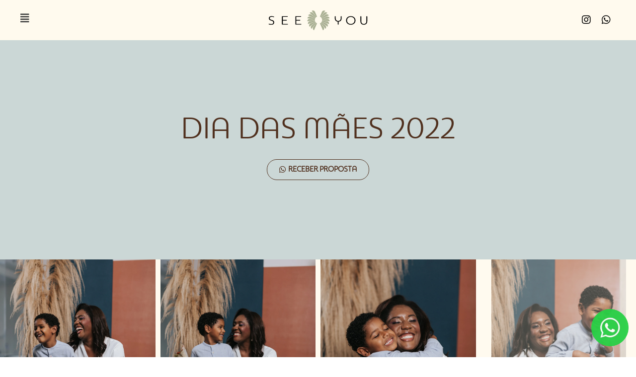

--- FILE ---
content_type: text/css
request_url: https://studioseeyou.com.br/wp-content/uploads/elementor/css/post-5.css?ver=1702494116
body_size: 327
content:
.elementor-kit-5{--e-global-color-primary:#6EC1E4;--e-global-color-secondary:#54595F;--e-global-color-text:#7A7A7A;--e-global-color-accent:#61CE70;--e-global-typography-primary-font-family:"Sangli";--e-global-typography-primary-font-weight:600;--e-global-typography-secondary-font-family:"Sangli";--e-global-typography-secondary-font-weight:400;--e-global-typography-text-font-family:"Sangli";--e-global-typography-text-font-weight:400;--e-global-typography-accent-font-family:"Sangli";--e-global-typography-accent-font-weight:500;}.elementor-section.elementor-section-boxed > .elementor-container{max-width:1140px;}.e-con{--container-max-width:1140px;}.elementor-widget:not(:last-child){margin-bottom:20px;}.elementor-element{--widgets-spacing:20px;}{}h1.entry-title{display:var(--page-title-display);}.elementor-kit-5 e-page-transition{background-color:#FFBC7D;}.site-header{padding-inline-end:0px;padding-inline-start:0px;}@media(max-width:1024px){.elementor-section.elementor-section-boxed > .elementor-container{max-width:1024px;}.e-con{--container-max-width:1024px;}}@media(max-width:767px){.elementor-section.elementor-section-boxed > .elementor-container{max-width:767px;}.e-con{--container-max-width:767px;}}/* Start Custom Fonts CSS */@font-face {
	font-family: 'Sangli';
	font-style: normal;
	font-weight: normal;
	font-display: auto;
	src: url('https://studioseeyou.com.br/wp-content/uploads/2023/06/insigne-sangli-norreg-webfont.woff2') format('woff2'),
		url('https://studioseeyou.com.br/wp-content/uploads/2023/06/insigne-sangli-norreg-webfont.woff') format('woff');
}
/* End Custom Fonts CSS */

--- FILE ---
content_type: text/css
request_url: https://studioseeyou.com.br/wp-content/uploads/elementor/css/post-1883.css?ver=1723628404
body_size: 687
content:
.elementor-1883 .elementor-element.elementor-element-770dde2 > .elementor-container{max-width:805px;}.elementor-1883 .elementor-element.elementor-element-770dde2:not(.elementor-motion-effects-element-type-background), .elementor-1883 .elementor-element.elementor-element-770dde2 > .elementor-motion-effects-container > .elementor-motion-effects-layer{background-color:#CBD7D6;}.elementor-1883 .elementor-element.elementor-element-770dde2{transition:background 0.3s, border 0.3s, border-radius 0.3s, box-shadow 0.3s;margin-top:0px;margin-bottom:0px;padding:150px 0px 150px 0px;}.elementor-1883 .elementor-element.elementor-element-770dde2 > .elementor-background-overlay{transition:background 0.3s, border-radius 0.3s, opacity 0.3s;}.elementor-bc-flex-widget .elementor-1883 .elementor-element.elementor-element-7b01169.elementor-column .elementor-widget-wrap{align-items:flex-start;}.elementor-1883 .elementor-element.elementor-element-7b01169.elementor-column.elementor-element[data-element_type="column"] > .elementor-widget-wrap.elementor-element-populated{align-content:flex-start;align-items:flex-start;}.elementor-1883 .elementor-element.elementor-element-7b01169 > .elementor-element-populated{padding:0px 0px 0px 0px;}.elementor-1883 .elementor-element.elementor-element-40d5149{text-align:center;}.elementor-1883 .elementor-element.elementor-element-40d5149 .elementor-heading-title{color:#50301E;font-family:"Sangli", Sans-serif;font-size:60px;font-weight:400;text-transform:uppercase;}.elementor-1883 .elementor-element.elementor-element-fa9a492 .elementor-button{font-family:"Sangli", Sans-serif;font-weight:900;text-transform:uppercase;fill:#50301E;color:#50301E;background-color:#50301E00;border-style:solid;border-width:1px 1px 1px 1px;border-color:#50301E;border-radius:20px 20px 20px 20px;}.elementor-1883 .elementor-element.elementor-element-fa9a492 .elementor-button:hover, .elementor-1883 .elementor-element.elementor-element-fa9a492 .elementor-button:focus{background-color:#000000;}.elementor-1883 .elementor-element.elementor-element-fa9a492 > .elementor-widget-container{padding:10px 10px 10px 10px;}.elementor-1883 .elementor-element.elementor-element-5f76657:not(.elementor-motion-effects-element-type-background), .elementor-1883 .elementor-element.elementor-element-5f76657 > .elementor-motion-effects-container > .elementor-motion-effects-layer{background-color:#FFFAEF;}.elementor-1883 .elementor-element.elementor-element-5f76657{transition:background 0.3s, border 0.3s, border-radius 0.3s, box-shadow 0.3s;}.elementor-1883 .elementor-element.elementor-element-5f76657 > .elementor-background-overlay{transition:background 0.3s, border-radius 0.3s, opacity 0.3s;}.elementor-1883 .elementor-element.elementor-element-1826f85{--image-transition-duration:800ms;--overlay-transition-duration:800ms;--content-text-align:center;--content-padding:20px;--content-transition-duration:800ms;--content-transition-delay:800ms;}.elementor-1883 .elementor-element.elementor-element-1826f85 .e-gallery-item:hover .elementor-gallery-item__overlay, .elementor-1883 .elementor-element.elementor-element-1826f85 .e-gallery-item:focus .elementor-gallery-item__overlay{background-color:rgba(0,0,0,0.5);}@media(max-width:767px){.elementor-1883 .elementor-element.elementor-element-770dde2{padding:100px 0px 75px 0px;}.elementor-1883 .elementor-element.elementor-element-7b01169 > .elementor-element-populated{padding:0px 0px 0px 0px;}.elementor-1883 .elementor-element.elementor-element-40d5149 .elementor-heading-title{font-size:40px;}.elementor-1883 .elementor-element.elementor-element-40d5149 > .elementor-widget-container{margin:0px 0px 0px 0px;padding:0px 0px 0px 0px;}.elementor-1883 .elementor-element.elementor-element-fa9a492 .elementor-button{font-size:12px;}}/* Start custom CSS for section, class: .elementor-element-770dde2 */.page-header{display:none;}/* End custom CSS */
/* Start Custom Fonts CSS */@font-face {
	font-family: 'Sangli';
	font-style: normal;
	font-weight: normal;
	font-display: auto;
	src: url('https://studioseeyou.com.br/wp-content/uploads/2023/06/insigne-sangli-norreg-webfont.woff2') format('woff2'),
		url('https://studioseeyou.com.br/wp-content/uploads/2023/06/insigne-sangli-norreg-webfont.woff') format('woff');
}
/* End Custom Fonts CSS */

--- FILE ---
content_type: text/css
request_url: https://studioseeyou.com.br/wp-content/uploads/elementor/css/post-23.css?ver=1723486403
body_size: 460
content:
.elementor-23 .elementor-element.elementor-element-7180253:not(.elementor-motion-effects-element-type-background), .elementor-23 .elementor-element.elementor-element-7180253 > .elementor-motion-effects-container > .elementor-motion-effects-layer{background-color:#FFFAEE;}.elementor-23 .elementor-element.elementor-element-7180253{transition:background 0.3s, border 0.3s, border-radius 0.3s, box-shadow 0.3s;padding:10px 30px 10px 30px;}.elementor-23 .elementor-element.elementor-element-7180253 > .elementor-background-overlay{transition:background 0.3s, border-radius 0.3s, opacity 0.3s;}.elementor-bc-flex-widget .elementor-23 .elementor-element.elementor-element-dceaaf8.elementor-column .elementor-widget-wrap{align-items:center;}.elementor-23 .elementor-element.elementor-element-dceaaf8.elementor-column.elementor-element[data-element_type="column"] > .elementor-widget-wrap.elementor-element-populated{align-content:center;align-items:center;}.elementor-23 .elementor-element.elementor-element-f74c0d7 .elementor-icon-wrapper{text-align:left;}.elementor-23 .elementor-element.elementor-element-f74c0d7.elementor-view-stacked .elementor-icon{background-color:#3A3A3A;}.elementor-23 .elementor-element.elementor-element-f74c0d7.elementor-view-framed .elementor-icon, .elementor-23 .elementor-element.elementor-element-f74c0d7.elementor-view-default .elementor-icon{color:#3A3A3A;border-color:#3A3A3A;}.elementor-23 .elementor-element.elementor-element-f74c0d7.elementor-view-framed .elementor-icon, .elementor-23 .elementor-element.elementor-element-f74c0d7.elementor-view-default .elementor-icon svg{fill:#3A3A3A;}.elementor-23 .elementor-element.elementor-element-f74c0d7.elementor-view-stacked .elementor-icon:hover{background-color:#AAB395;}.elementor-23 .elementor-element.elementor-element-f74c0d7.elementor-view-framed .elementor-icon:hover, .elementor-23 .elementor-element.elementor-element-f74c0d7.elementor-view-default .elementor-icon:hover{color:#AAB395;border-color:#AAB395;}.elementor-23 .elementor-element.elementor-element-f74c0d7.elementor-view-framed .elementor-icon:hover, .elementor-23 .elementor-element.elementor-element-f74c0d7.elementor-view-default .elementor-icon:hover svg{fill:#AAB395;}.elementor-23 .elementor-element.elementor-element-f74c0d7 .elementor-icon{font-size:20px;}.elementor-23 .elementor-element.elementor-element-f74c0d7 .elementor-icon svg{height:20px;}.elementor-23 .elementor-element.elementor-element-c8a77b2 img{width:202px;transition-duration:1.1s;}.elementor-23 .elementor-element.elementor-element-c8a77b2:hover img{opacity:0.4;}.elementor-23 .elementor-element.elementor-element-f06165b{--grid-template-columns:repeat(0, auto);--icon-size:20px;--grid-column-gap:0px;--grid-row-gap:0px;}.elementor-23 .elementor-element.elementor-element-f06165b .elementor-widget-container{text-align:right;}.elementor-23 .elementor-element.elementor-element-f06165b .elementor-social-icon{background-color:#520F0F00;}.elementor-23 .elementor-element.elementor-element-f06165b .elementor-social-icon i{color:#000000;}.elementor-23 .elementor-element.elementor-element-f06165b .elementor-social-icon svg{fill:#000000;}.elementor-23 .elementor-element.elementor-element-f06165b .elementor-social-icon:hover i{color:#AAB395;}.elementor-23 .elementor-element.elementor-element-f06165b .elementor-social-icon:hover svg{fill:#AAB395;}@media(max-width:767px){.elementor-23 .elementor-element.elementor-element-7180253{padding:10px 10px 10px 10px;}.elementor-23 .elementor-element.elementor-element-dceaaf8{width:14%;}.elementor-23 .elementor-element.elementor-element-ab58bd5{width:85%;}.elementor-23 .elementor-element.elementor-element-c8a77b2{text-align:center;}.elementor-23 .elementor-element.elementor-element-c8a77b2 img{width:190px;}.elementor-23 .elementor-element.elementor-element-c8a77b2 > .elementor-widget-container{margin:-9px 40px 0px 0px;}.elementor-23 .elementor-element.elementor-element-f06165b .elementor-widget-container{text-align:left;}}

--- FILE ---
content_type: text/css
request_url: https://studioseeyou.com.br/wp-content/uploads/elementor/css/post-10.css?ver=1758656333
body_size: 842
content:
.elementor-10 .elementor-element.elementor-element-23e6794:not(.elementor-motion-effects-element-type-background), .elementor-10 .elementor-element.elementor-element-23e6794 > .elementor-motion-effects-container > .elementor-motion-effects-layer{background-color:#FFFAEE;}.elementor-10 .elementor-element.elementor-element-23e6794{transition:background 0.3s, border 0.3s, border-radius 0.3s, box-shadow 0.3s;padding:35px 0px 0px 0px;}.elementor-10 .elementor-element.elementor-element-23e6794 > .elementor-background-overlay{transition:background 0.3s, border-radius 0.3s, opacity 0.3s;}.elementor-bc-flex-widget .elementor-10 .elementor-element.elementor-element-c6b4f7e.elementor-column .elementor-widget-wrap{align-items:center;}.elementor-10 .elementor-element.elementor-element-c6b4f7e.elementor-column.elementor-element[data-element_type="column"] > .elementor-widget-wrap.elementor-element-populated{align-content:center;align-items:center;}.elementor-10 .elementor-element.elementor-element-3476fc5 .elementor-icon-list-items:not(.elementor-inline-items) .elementor-icon-list-item:not(:last-child){padding-bottom:calc(30px/2);}.elementor-10 .elementor-element.elementor-element-3476fc5 .elementor-icon-list-items:not(.elementor-inline-items) .elementor-icon-list-item:not(:first-child){margin-top:calc(30px/2);}.elementor-10 .elementor-element.elementor-element-3476fc5 .elementor-icon-list-items.elementor-inline-items .elementor-icon-list-item{margin-right:calc(30px/2);margin-left:calc(30px/2);}.elementor-10 .elementor-element.elementor-element-3476fc5 .elementor-icon-list-items.elementor-inline-items{margin-right:calc(-30px/2);margin-left:calc(-30px/2);}body.rtl .elementor-10 .elementor-element.elementor-element-3476fc5 .elementor-icon-list-items.elementor-inline-items .elementor-icon-list-item:after{left:calc(-30px/2);}body:not(.rtl) .elementor-10 .elementor-element.elementor-element-3476fc5 .elementor-icon-list-items.elementor-inline-items .elementor-icon-list-item:after{right:calc(-30px/2);}.elementor-10 .elementor-element.elementor-element-3476fc5 .elementor-icon-list-item:not(:last-child):after{content:"";height:50%;border-color:#C2C2C2;}.elementor-10 .elementor-element.elementor-element-3476fc5 .elementor-icon-list-items:not(.elementor-inline-items) .elementor-icon-list-item:not(:last-child):after{border-top-style:solid;border-top-width:1.5px;}.elementor-10 .elementor-element.elementor-element-3476fc5 .elementor-icon-list-items.elementor-inline-items .elementor-icon-list-item:not(:last-child):after{border-left-style:solid;}.elementor-10 .elementor-element.elementor-element-3476fc5 .elementor-inline-items .elementor-icon-list-item:not(:last-child):after{border-left-width:1.5px;}.elementor-10 .elementor-element.elementor-element-3476fc5 .elementor-icon-list-icon i{transition:color 0.3s;}.elementor-10 .elementor-element.elementor-element-3476fc5 .elementor-icon-list-icon svg{transition:fill 0.3s;}.elementor-10 .elementor-element.elementor-element-3476fc5{--e-icon-list-icon-size:14px;--icon-vertical-offset:0px;}.elementor-10 .elementor-element.elementor-element-3476fc5 .elementor-icon-list-item > .elementor-icon-list-text, .elementor-10 .elementor-element.elementor-element-3476fc5 .elementor-icon-list-item > a{font-family:"Sangli", Sans-serif;font-size:15px;font-weight:400;text-transform:uppercase;}.elementor-10 .elementor-element.elementor-element-3476fc5 .elementor-icon-list-text{color:#35372D;transition:color 0.3s;}.elementor-10 .elementor-element.elementor-element-d0504e9{--grid-template-columns:repeat(0, auto);--icon-size:20px;--grid-column-gap:0px;--grid-row-gap:0px;}.elementor-10 .elementor-element.elementor-element-d0504e9 .elementor-widget-container{text-align:right;}.elementor-10 .elementor-element.elementor-element-d0504e9 .elementor-social-icon{background-color:#520F0F00;}.elementor-10 .elementor-element.elementor-element-d0504e9 .elementor-social-icon i{color:#35372D;}.elementor-10 .elementor-element.elementor-element-d0504e9 .elementor-social-icon svg{fill:#35372D;}.elementor-10 .elementor-element.elementor-element-d0504e9 .elementor-social-icon:hover i{color:#AAB395;}.elementor-10 .elementor-element.elementor-element-d0504e9 .elementor-social-icon:hover svg{fill:#AAB395;}.elementor-10 .elementor-element.elementor-element-fc41541 img{width:240px;transition-duration:1.5s;}.elementor-10 .elementor-element.elementor-element-fc41541:hover img{opacity:0.32;}.elementor-10 .elementor-element.elementor-element-fc41541 > .elementor-widget-container{padding:130px 0px 130px 0px;}.elementor-10 .elementor-element.elementor-element-1198bbf{color:#35372D;font-family:"Sangli", Sans-serif;font-size:10px;font-weight:400;text-transform:uppercase;}.elementor-10 .elementor-element.elementor-element-00b2f93 .elementor-icon-list-icon i{transition:color 0.3s;}.elementor-10 .elementor-element.elementor-element-00b2f93 .elementor-icon-list-icon svg{transition:fill 0.3s;}.elementor-10 .elementor-element.elementor-element-00b2f93{--e-icon-list-icon-size:14px;--icon-vertical-offset:0px;}.elementor-10 .elementor-element.elementor-element-00b2f93 .elementor-icon-list-item > .elementor-icon-list-text, .elementor-10 .elementor-element.elementor-element-00b2f93 .elementor-icon-list-item > a{font-family:"Sangli", Sans-serif;font-size:10px;font-weight:400;text-transform:uppercase;}.elementor-10 .elementor-element.elementor-element-00b2f93 .elementor-icon-list-text{transition:color 0.3s;}.elementor-10 .elementor-element.elementor-element-de55326{text-align:right;}.elementor-10 .elementor-element.elementor-element-de55326 img{width:90px;}@media(max-width:767px){.elementor-10 .elementor-element.elementor-element-23e6794{padding:0px 20px 0px 20px;}.elementor-10 .elementor-element.elementor-element-3476fc5 .elementor-icon-list-item > .elementor-icon-list-text, .elementor-10 .elementor-element.elementor-element-3476fc5 .elementor-icon-list-item > a{font-size:14px;}.elementor-10 .elementor-element.elementor-element-d0504e9 .elementor-widget-container{text-align:center;}.elementor-10 .elementor-element.elementor-element-1198bbf{text-align:center;}}/* Start Custom Fonts CSS */@font-face {
	font-family: 'Sangli';
	font-style: normal;
	font-weight: normal;
	font-display: auto;
	src: url('https://studioseeyou.com.br/wp-content/uploads/2023/06/insigne-sangli-norreg-webfont.woff2') format('woff2'),
		url('https://studioseeyou.com.br/wp-content/uploads/2023/06/insigne-sangli-norreg-webfont.woff') format('woff');
}
/* End Custom Fonts CSS */

--- FILE ---
content_type: text/css
request_url: https://studioseeyou.com.br/wp-content/uploads/elementor/css/post-133.css?ver=1702494117
body_size: 1032
content:
.elementor-133 .elementor-element.elementor-element-428f55e4 > .elementor-container{max-width:1500px;}.elementor-133 .elementor-element.elementor-element-428f55e4 > .elementor-container > .elementor-column > .elementor-widget-wrap{align-content:center;align-items:center;}.elementor-133 .elementor-element.elementor-element-428f55e4{overflow:hidden;transition:background 0.3s, border 0.3s, border-radius 0.3s, box-shadow 0.3s;padding:100px 30px 100px 30px;}.elementor-133 .elementor-element.elementor-element-428f55e4:not(.elementor-motion-effects-element-type-background), .elementor-133 .elementor-element.elementor-element-428f55e4 > .elementor-motion-effects-container > .elementor-motion-effects-layer{background-color:#FFFAEE;}.elementor-133 .elementor-element.elementor-element-428f55e4 > .elementor-background-overlay{transition:background 0.3s, border-radius 0.3s, opacity 0.3s;}.elementor-bc-flex-widget .elementor-133 .elementor-element.elementor-element-57b138d7.elementor-column .elementor-widget-wrap{align-items:flex-start;}.elementor-133 .elementor-element.elementor-element-57b138d7.elementor-column.elementor-element[data-element_type="column"] > .elementor-widget-wrap.elementor-element-populated{align-content:flex-start;align-items:flex-start;}.elementor-133 .elementor-element.elementor-element-57b138d7 > .elementor-element-populated{padding:0px 0px 0px 0px;}.elementor-133 .elementor-element.elementor-element-799dc1ff > .elementor-element-populated{padding:0px 0px 0px 0px;}.elementor-133 .elementor-element.elementor-element-4e6325d .elementor-icon-list-icon i{transition:color 0.3s;}.elementor-133 .elementor-element.elementor-element-4e6325d .elementor-icon-list-icon svg{transition:fill 0.3s;}.elementor-133 .elementor-element.elementor-element-4e6325d{--e-icon-list-icon-size:14px;--icon-vertical-offset:0px;}.elementor-133 .elementor-element.elementor-element-4e6325d .elementor-icon-list-item > .elementor-icon-list-text, .elementor-133 .elementor-element.elementor-element-4e6325d .elementor-icon-list-item > a{font-family:"Sangli", Sans-serif;font-size:22px;font-weight:400;text-transform:uppercase;line-height:1.3em;letter-spacing:0.3px;}.elementor-133 .elementor-element.elementor-element-4e6325d .elementor-icon-list-text{color:#202020;transition:color 0.3s;}.elementor-133 .elementor-element.elementor-element-4e6325d .elementor-icon-list-item:hover .elementor-icon-list-text{color:#FFFFFF17;}.elementor-133 .elementor-element.elementor-element-13b08e5b{--grid-template-columns:repeat(4, auto);--icon-size:24px;--grid-column-gap:21px;--grid-row-gap:20px;width:auto;max-width:auto;z-index:2;}.elementor-133 .elementor-element.elementor-element-13b08e5b .elementor-widget-container{text-align:left;}.elementor-133 .elementor-element.elementor-element-13b08e5b .elementor-social-icon{background-color:#00000000;--icon-padding:0em;}.elementor-133 .elementor-element.elementor-element-13b08e5b .elementor-social-icon i{color:#525252;}.elementor-133 .elementor-element.elementor-element-13b08e5b .elementor-social-icon svg{fill:#525252;}.elementor-133 .elementor-element.elementor-element-13b08e5b .elementor-social-icon:hover i{color:#AAB395;}.elementor-133 .elementor-element.elementor-element-13b08e5b .elementor-social-icon:hover svg{fill:#AAB395;}.elementor-133 .elementor-element.elementor-element-13b08e5b > .elementor-widget-container{margin:30px 0px 0px 0px;}.elementor-bc-flex-widget .elementor-133 .elementor-element.elementor-element-2adab878.elementor-column .elementor-widget-wrap{align-items:space-between;}.elementor-133 .elementor-element.elementor-element-2adab878.elementor-column.elementor-element[data-element_type="column"] > .elementor-widget-wrap.elementor-element-populated{align-content:space-between;align-items:space-between;}.elementor-133 .elementor-element.elementor-element-2adab878.elementor-column > .elementor-widget-wrap{justify-content:flex-end;}.elementor-133 .elementor-element.elementor-element-2adab878 > .elementor-element-populated{margin:5px 0px 0px 0px;--e-column-margin-right:0px;--e-column-margin-left:0px;}.elementor-133 .elementor-element.elementor-element-51ac9454 .elementor-icon-wrapper{text-align:right;}.elementor-133 .elementor-element.elementor-element-51ac9454.elementor-view-stacked .elementor-icon{background-color:#AAB395;}.elementor-133 .elementor-element.elementor-element-51ac9454.elementor-view-framed .elementor-icon, .elementor-133 .elementor-element.elementor-element-51ac9454.elementor-view-default .elementor-icon{color:#AAB395;border-color:#AAB395;}.elementor-133 .elementor-element.elementor-element-51ac9454.elementor-view-framed .elementor-icon, .elementor-133 .elementor-element.elementor-element-51ac9454.elementor-view-default .elementor-icon svg{fill:#AAB395;}.elementor-133 .elementor-element.elementor-element-51ac9454.elementor-view-stacked .elementor-icon:hover{background-color:#FFFFFF;}.elementor-133 .elementor-element.elementor-element-51ac9454.elementor-view-framed .elementor-icon:hover, .elementor-133 .elementor-element.elementor-element-51ac9454.elementor-view-default .elementor-icon:hover{color:#FFFFFF;border-color:#FFFFFF;}.elementor-133 .elementor-element.elementor-element-51ac9454.elementor-view-framed .elementor-icon:hover, .elementor-133 .elementor-element.elementor-element-51ac9454.elementor-view-default .elementor-icon:hover svg{fill:#FFFFFF;}.elementor-133 .elementor-element.elementor-element-51ac9454 .elementor-icon{font-size:21px;}.elementor-133 .elementor-element.elementor-element-51ac9454 .elementor-icon svg{height:21px;}.elementor-133 .elementor-element.elementor-element-51ac9454 > .elementor-widget-container{margin:0px 0px 0px 0px;}.elementor-133 .elementor-element.elementor-element-51ac9454{z-index:1000;}#elementor-popup-modal-133 .dialog-message{width:100vw;height:auto;}#elementor-popup-modal-133{justify-content:flex-start;align-items:flex-start;}#elementor-popup-modal-133 .dialog-widget-content{animation-duration:0.7s;box-shadow:2px 8px 23px 3px rgba(0,0,0,0.2);}@media(max-width:1024px){.elementor-133 .elementor-element.elementor-element-428f55e4{padding:50px 50px 50px 50px;}.elementor-133 .elementor-element.elementor-element-57b138d7 > .elementor-element-populated{margin:0px 0px 0px 0px;--e-column-margin-right:0px;--e-column-margin-left:0px;padding:0px 0px 0px 0px;}.elementor-133 .elementor-element.elementor-element-799dc1ff > .elementor-element-populated{margin:0px 0px 0px 0px;--e-column-margin-right:0px;--e-column-margin-left:0px;padding:0px 0px 0px 0px;}.elementor-133 .elementor-element.elementor-element-4e6325d .elementor-icon-list-item > .elementor-icon-list-text, .elementor-133 .elementor-element.elementor-element-4e6325d .elementor-icon-list-item > a{font-size:93px;}.elementor-133 .elementor-element.elementor-element-2adab878 > .elementor-element-populated{margin:0px 0px 0px 0px;--e-column-margin-right:0px;--e-column-margin-left:0px;padding:0px 0px 0px 0px;}.elementor-133 .elementor-element.elementor-element-51ac9454 > .elementor-widget-container{margin:0px 0px 0px 0px;padding:0px 0px 0px 0px;}}@media(max-width:767px){.elementor-133 .elementor-element.elementor-element-428f55e4{padding:50px 20px 400px 23px;}.elementor-133 .elementor-element.elementor-element-57b138d7{width:10%;}.elementor-133 .elementor-element.elementor-element-799dc1ff{width:69%;}.elementor-133 .elementor-element.elementor-element-799dc1ff > .elementor-element-populated{margin:0100px 0px 0px 0px;--e-column-margin-right:0px;--e-column-margin-left:0px;}.elementor-133 .elementor-element.elementor-element-4e6325d .elementor-icon-list-item > .elementor-icon-list-text, .elementor-133 .elementor-element.elementor-element-4e6325d .elementor-icon-list-item > a{font-size:18px;line-height:1.7em;}.elementor-133 .elementor-element.elementor-element-13b08e5b{--icon-size:18px;--grid-row-gap:15px;}.elementor-133 .elementor-element.elementor-element-2adab878{width:10%;}.elementor-133 .elementor-element.elementor-element-51ac9454 .elementor-icon{font-size:24px;}.elementor-133 .elementor-element.elementor-element-51ac9454 .elementor-icon svg{height:24px;}}@media(min-width:768px){.elementor-133 .elementor-element.elementor-element-57b138d7{width:15.066%;}.elementor-133 .elementor-element.elementor-element-799dc1ff{width:74.466%;}.elementor-133 .elementor-element.elementor-element-2adab878{width:10.132%;}}@media(max-width:1024px) and (min-width:768px){.elementor-133 .elementor-element.elementor-element-57b138d7{width:15%;}.elementor-133 .elementor-element.elementor-element-799dc1ff{width:70%;}.elementor-133 .elementor-element.elementor-element-2adab878{width:10%;}}/* Start custom CSS for icon-list, class: .elementor-element-4e6325d */@media (max-width: 700px){
.elementor-73 .elementor-element.elementor-element-e60a674 .elementor-icon-list-item > .elementor-icon-list-text, .elementor-73 .elementor-element.elementor-element-e60a674 .elementor-icon-list-item > a {line-height:40px; font-size:40px; margin-left:10px;}

}/* End custom CSS */

--- FILE ---
content_type: image/svg+xml
request_url: https://studioseeyou.com.br/wp-content/uploads/2023/08/seeyou2.svg
body_size: 1451
content:
<?xml version="1.0" encoding="UTF-8"?>
<!-- Generator: Adobe Illustrator 24.0.0, SVG Export Plug-In . SVG Version: 6.00 Build 0)  -->
<svg xmlns="http://www.w3.org/2000/svg" xmlns:xlink="http://www.w3.org/1999/xlink" version="1.1" id="Camada_1" x="0px" y="0px" viewBox="0 0 218 44" style="enable-background:new 0 0 218 44;" xml:space="preserve">
<style type="text/css">
	.st0{fill:#ABB195;}
</style>
<g>
	<g>
		<path d="M151.96,25.26c-4.25-0.33-6.49-3.4-6.49-7.36v-3.73c0-0.46,0.11-0.59,0.65-0.59h0.65c0.51,0,0.65,0.13,0.65,0.59v3.81    c0,3.06,1.76,5.74,5.52,5.74c3.74,0,5.5-2.68,5.5-5.74v-3.81c0-0.46,0.14-0.59,0.65-0.59h0.65c0.54,0,0.65,0.13,0.65,0.59v3.73    c0,3.97-2.27,7.03-6.49,7.36V31c0,0.46-0.14,0.59-0.65,0.59h-0.65c-0.51,0-0.65-0.13-0.65-0.59V25.26z"></path>
		<path d="M180.22,13.44c5.78,0,10.23,3.58,10.23,9.19c0,5.61-4.45,9.22-10.23,9.22c-5.78,0-10.2-3.61-10.2-9.22    C170.03,17.02,174.45,13.44,180.22,13.44z M180.22,30.25c4.56,0,8.19-2.96,8.19-7.62s-3.63-7.6-8.19-7.6    c-4.56,0-8.16,2.94-8.16,7.6S175.66,30.25,180.22,30.25z"></path>
		<path d="M216,24.49c0,4.2-2.49,7.36-7.45,7.36c-4.99,0-7.42-3.17-7.42-7.36V14.16c0-0.46,0.11-0.59,0.65-0.59h0.65    c0.54,0,0.65,0.13,0.65,0.59v10.33c0,3.42,1.98,5.74,5.47,5.74c3.51,0,5.47-2.32,5.47-5.74V14.16c0-0.46,0.14-0.59,0.65-0.59h0.68    c0.51,0,0.65,0.13,0.65,0.59V24.49z"></path>
	</g>
	<path d="M7.49,31.85c-2.18,0-4.5-0.44-5.1-0.64C2.11,31.1,1.97,31,1.97,30.56v-0.41c0-0.44,0.2-0.49,0.59-0.41   c1.3,0.28,2.86,0.64,4.76,0.64c2.78,0,4.53-0.8,4.53-3.4c0-2.68-2.01-3.19-4.7-4.02c-2.38-0.75-4.9-1.67-4.9-4.97   c0-3.71,3.17-4.56,6.15-4.56c1.9,0,3.34,0.33,4.42,0.67c0.51,0.13,0.59,0.23,0.59,0.59l-0.03,0.59c0,0.33-0.2,0.39-0.57,0.31   c-1.05-0.33-2.35-0.72-4.25-0.72c-2.63,0-4.36,0.72-4.36,3.01c0,2.32,1.95,2.91,4.14,3.58c2.75,0.88,5.47,1.62,5.47,5.43   C13.81,30.69,11.03,31.85,7.49,31.85z"></path>
	<path d="M32.56,22.94v7.16h10.31c0.54,0,0.68,0.13,0.68,0.59V31c0,0.46-0.14,0.59-0.68,0.59H31.26c-0.51,0-0.65-0.13-0.65-0.59   V14.16c0-0.46,0.14-0.59,0.65-0.59h11.27c0.54,0,0.65,0.13,0.65,0.59v0.31c0,0.46-0.11,0.59-0.65,0.59h-9.97v6.39h7.98   c0.51,0,0.65,0.1,0.65,0.59v0.31c0,0.46-0.14,0.59-0.65,0.59H32.56z"></path>
	<path d="M61.75,22.94v7.16h10.31c0.54,0,0.68,0.13,0.68,0.59V31c0,0.46-0.14,0.59-0.68,0.59H60.45c-0.51,0-0.65-0.13-0.65-0.59   V14.16c0-0.46,0.14-0.59,0.65-0.59h11.27c0.54,0,0.65,0.13,0.65,0.59v0.31c0,0.46-0.11,0.59-0.65,0.59h-9.97v6.39h7.98   c0.51,0,0.65,0.1,0.65,0.59v0.31c0,0.46-0.14,0.59-0.65,0.59H61.75z"></path>
</g>
<g>
	<g>
		<path class="st0" d="M102.19,20.67l-10.95-1.3c-2.97-0.33-5.56,1.99-5.56,4.97l16.52-1.69c-0.04-0.33-0.07-0.66-0.07-1    C102.13,21.32,102.15,20.99,102.19,20.67z"></path>
		<path class="st0" d="M105.16,15.44l-6.9-8.69c-1.86-2.33-5.34-2.53-7.45-0.42v0l12.96,10.51    C104.17,16.32,104.64,15.85,105.16,15.44z"></path>
		<path class="st0" d="M103.78,26.48l-8.57,6.78c-2.33,1.86-2.53,5.34-0.42,7.45l0,0l10.4-12.82    C104.66,27.48,104.19,27.01,103.78,26.48z"></path>
		<path class="st0" d="M91.32,24.3c-2.95,0.45-4.86,3.36-4.09,6.24v0l15.48-5.9c-0.25-0.6-0.42-1.25-0.51-1.91L91.32,24.3z"></path>
		<path class="st0" d="M94.83,10.29c-2.4-1.77-5.81-1.06-7.3,1.52l0,0l15.21,6.81c0.26-0.62,0.59-1.19,0.98-1.72L94.83,10.29z"></path>
		<path class="st0" d="M92.68,29.04c-2.74,1.19-3.82,4.5-2.33,7.09l0,0l13.39-9.7c-0.4-0.52-0.73-1.1-0.99-1.72L92.68,29.04z"></path>
		<path class="st0" d="M98.75,36.68c-1.77,2.4-1.06,5.81,1.52,7.3l6.69-15.06c-0.62-0.26-1.19-0.6-1.72-0.99L98.75,36.68z"></path>
		<path class="st0" d="M92.44,14.6c-2.78-1.09-5.89,0.48-6.66,3.36l0,0l16.43,2.64c0.09-0.67,0.26-1.31,0.51-1.91L92.44,14.6z"></path>
		<path class="st0" d="M102.48,4.21c-1.19-2.74-4.5-3.82-7.09-2.33v0l9.82,13.51c0.52-0.4,1.09-0.74,1.71-1L102.48,4.21z"></path>
	</g>
	<g>
		<path class="st0" d="M117.88,20.68l10.95-1.3c2.97-0.33,5.56,1.99,5.56,4.97l-16.52-1.69c0.04-0.33,0.07-0.66,0.07-1    C117.95,21.33,117.92,21.01,117.88,20.68z"></path>
		<path class="st0" d="M114.92,15.45l6.9-8.69c1.86-2.33,5.34-2.53,7.45-0.42v0l-12.96,10.51    C115.91,16.33,115.44,15.86,114.92,15.45z"></path>
		<path class="st0" d="M116.29,26.5l8.57,6.78c2.33,1.86,2.53,5.34,0.42,7.45l0,0l-10.4-12.82    C115.41,27.49,115.89,27.02,116.29,26.5z"></path>
		<path class="st0" d="M128.76,24.31c2.95,0.45,4.86,3.36,4.09,6.24v0l-15.48-5.9c0.25-0.6,0.42-1.25,0.51-1.91L128.76,24.31z"></path>
		<path class="st0" d="M125.25,10.3c2.4-1.77,5.81-1.06,7.3,1.52l0,0l-15.21,6.81c-0.26-0.62-0.59-1.19-0.98-1.72L125.25,10.3z"></path>
		<path class="st0" d="M127.4,29.05c2.74,1.19,3.82,4.5,2.33,7.09l0,0l-13.39-9.7c0.4-0.52,0.73-1.1,0.99-1.72L127.4,29.05z"></path>
		<path class="st0" d="M121.33,36.7c1.77,2.4,1.06,5.81-1.52,7.3l-6.69-15.06c0.62-0.26,1.19-0.6,1.72-0.99L121.33,36.7z"></path>
		<path class="st0" d="M127.64,14.61c2.78-1.09,5.89,0.48,6.66,3.36l0,0l-16.43,2.64c-0.09-0.67-0.26-1.31-0.51-1.91L127.64,14.61z"></path>
		<path class="st0" d="M117.6,4.23c1.19-2.74,4.5-3.82,7.09-2.33v0l-9.82,13.51c-0.52-0.4-1.09-0.74-1.71-1L117.6,4.23z"></path>
	</g>
</g>
</svg>
